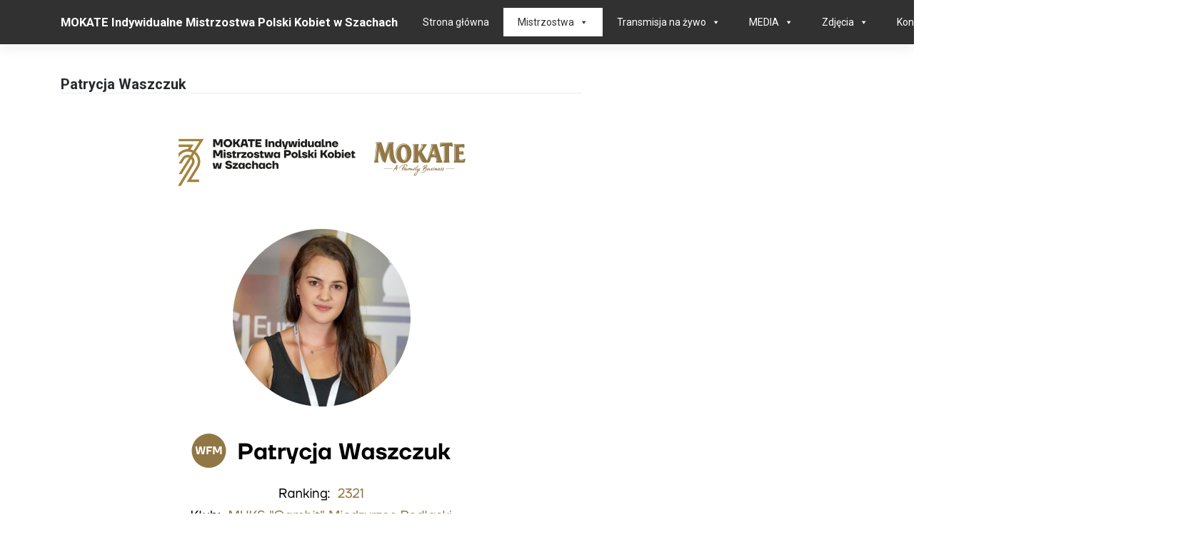

--- FILE ---
content_type: text/html; charset=UTF-8
request_url: http://mpk2020.pzszach.pl/?page_id=142
body_size: 10633
content:
<!DOCTYPE html>
<html lang="pl-PL">
<head>
    <meta charset="UTF-8">
    <meta name="viewport" content="width=device-width, initial-scale=1">
    <meta http-equiv="X-UA-Compatible" content="IE=edge">
    <link rel="profile" href="http://gmpg.org/xfn/11">
<title>Patrycja Waszczuk &#8211; MOKATE Indywidualne Mistrzostwa Polski Kobiet w Szachach</title>
<meta name='robots' content='max-image-preview:large' />
<link rel='dns-prefetch' href='//fonts.googleapis.com' />
<link rel="alternate" type="application/rss+xml" title="MOKATE Indywidualne Mistrzostwa Polski Kobiet w Szachach &raquo; Kanał z wpisami" href="http://mpk2020.pzszach.pl/?feed=rss2" />
<script type="text/javascript">
/* <![CDATA[ */
window._wpemojiSettings = {"baseUrl":"https:\/\/s.w.org\/images\/core\/emoji\/15.0.3\/72x72\/","ext":".png","svgUrl":"https:\/\/s.w.org\/images\/core\/emoji\/15.0.3\/svg\/","svgExt":".svg","source":{"concatemoji":"http:\/\/mpk2020.pzszach.pl\/wp-includes\/js\/wp-emoji-release.min.js?ver=6.6.4"}};
/*! This file is auto-generated */
!function(i,n){var o,s,e;function c(e){try{var t={supportTests:e,timestamp:(new Date).valueOf()};sessionStorage.setItem(o,JSON.stringify(t))}catch(e){}}function p(e,t,n){e.clearRect(0,0,e.canvas.width,e.canvas.height),e.fillText(t,0,0);var t=new Uint32Array(e.getImageData(0,0,e.canvas.width,e.canvas.height).data),r=(e.clearRect(0,0,e.canvas.width,e.canvas.height),e.fillText(n,0,0),new Uint32Array(e.getImageData(0,0,e.canvas.width,e.canvas.height).data));return t.every(function(e,t){return e===r[t]})}function u(e,t,n){switch(t){case"flag":return n(e,"\ud83c\udff3\ufe0f\u200d\u26a7\ufe0f","\ud83c\udff3\ufe0f\u200b\u26a7\ufe0f")?!1:!n(e,"\ud83c\uddfa\ud83c\uddf3","\ud83c\uddfa\u200b\ud83c\uddf3")&&!n(e,"\ud83c\udff4\udb40\udc67\udb40\udc62\udb40\udc65\udb40\udc6e\udb40\udc67\udb40\udc7f","\ud83c\udff4\u200b\udb40\udc67\u200b\udb40\udc62\u200b\udb40\udc65\u200b\udb40\udc6e\u200b\udb40\udc67\u200b\udb40\udc7f");case"emoji":return!n(e,"\ud83d\udc26\u200d\u2b1b","\ud83d\udc26\u200b\u2b1b")}return!1}function f(e,t,n){var r="undefined"!=typeof WorkerGlobalScope&&self instanceof WorkerGlobalScope?new OffscreenCanvas(300,150):i.createElement("canvas"),a=r.getContext("2d",{willReadFrequently:!0}),o=(a.textBaseline="top",a.font="600 32px Arial",{});return e.forEach(function(e){o[e]=t(a,e,n)}),o}function t(e){var t=i.createElement("script");t.src=e,t.defer=!0,i.head.appendChild(t)}"undefined"!=typeof Promise&&(o="wpEmojiSettingsSupports",s=["flag","emoji"],n.supports={everything:!0,everythingExceptFlag:!0},e=new Promise(function(e){i.addEventListener("DOMContentLoaded",e,{once:!0})}),new Promise(function(t){var n=function(){try{var e=JSON.parse(sessionStorage.getItem(o));if("object"==typeof e&&"number"==typeof e.timestamp&&(new Date).valueOf()<e.timestamp+604800&&"object"==typeof e.supportTests)return e.supportTests}catch(e){}return null}();if(!n){if("undefined"!=typeof Worker&&"undefined"!=typeof OffscreenCanvas&&"undefined"!=typeof URL&&URL.createObjectURL&&"undefined"!=typeof Blob)try{var e="postMessage("+f.toString()+"("+[JSON.stringify(s),u.toString(),p.toString()].join(",")+"));",r=new Blob([e],{type:"text/javascript"}),a=new Worker(URL.createObjectURL(r),{name:"wpTestEmojiSupports"});return void(a.onmessage=function(e){c(n=e.data),a.terminate(),t(n)})}catch(e){}c(n=f(s,u,p))}t(n)}).then(function(e){for(var t in e)n.supports[t]=e[t],n.supports.everything=n.supports.everything&&n.supports[t],"flag"!==t&&(n.supports.everythingExceptFlag=n.supports.everythingExceptFlag&&n.supports[t]);n.supports.everythingExceptFlag=n.supports.everythingExceptFlag&&!n.supports.flag,n.DOMReady=!1,n.readyCallback=function(){n.DOMReady=!0}}).then(function(){return e}).then(function(){var e;n.supports.everything||(n.readyCallback(),(e=n.source||{}).concatemoji?t(e.concatemoji):e.wpemoji&&e.twemoji&&(t(e.twemoji),t(e.wpemoji)))}))}((window,document),window._wpemojiSettings);
/* ]]> */
</script>
<link rel='stylesheet' id='bxslider-css-css' href='http://mpk2020.pzszach.pl/wp-content/plugins/kiwi-logo-carousel/third-party/jquery.bxslider/jquery.bxslider.css?ver=6.6.4' type='text/css' media='' />
<link rel='stylesheet' id='kiwi-logo-carousel-styles-css' href='http://mpk2020.pzszach.pl/wp-content/plugins/kiwi-logo-carousel/custom-styles.css?ver=6.6.4' type='text/css' media='' />
<link rel='stylesheet' id='twb-open-sans-css' href='https://fonts.googleapis.com/css?family=Open+Sans%3A300%2C400%2C500%2C600%2C700%2C800&#038;display=swap&#038;ver=6.6.4' type='text/css' media='all' />
<link rel='stylesheet' id='twbbwg-global-css' href='http://mpk2020.pzszach.pl/wp-content/plugins/photo-gallery/booster/assets/css/global.css?ver=1.0.0' type='text/css' media='all' />
<style id='wp-emoji-styles-inline-css' type='text/css'>

	img.wp-smiley, img.emoji {
		display: inline !important;
		border: none !important;
		box-shadow: none !important;
		height: 1em !important;
		width: 1em !important;
		margin: 0 0.07em !important;
		vertical-align: -0.1em !important;
		background: none !important;
		padding: 0 !important;
	}
</style>
<link rel='stylesheet' id='wp-block-library-css' href='http://mpk2020.pzszach.pl/wp-includes/css/dist/block-library/style.min.css?ver=6.6.4' type='text/css' media='all' />
<style id='classic-theme-styles-inline-css' type='text/css'>
/*! This file is auto-generated */
.wp-block-button__link{color:#fff;background-color:#32373c;border-radius:9999px;box-shadow:none;text-decoration:none;padding:calc(.667em + 2px) calc(1.333em + 2px);font-size:1.125em}.wp-block-file__button{background:#32373c;color:#fff;text-decoration:none}
</style>
<style id='global-styles-inline-css' type='text/css'>
:root{--wp--preset--aspect-ratio--square: 1;--wp--preset--aspect-ratio--4-3: 4/3;--wp--preset--aspect-ratio--3-4: 3/4;--wp--preset--aspect-ratio--3-2: 3/2;--wp--preset--aspect-ratio--2-3: 2/3;--wp--preset--aspect-ratio--16-9: 16/9;--wp--preset--aspect-ratio--9-16: 9/16;--wp--preset--color--black: #000000;--wp--preset--color--cyan-bluish-gray: #abb8c3;--wp--preset--color--white: #ffffff;--wp--preset--color--pale-pink: #f78da7;--wp--preset--color--vivid-red: #cf2e2e;--wp--preset--color--luminous-vivid-orange: #ff6900;--wp--preset--color--luminous-vivid-amber: #fcb900;--wp--preset--color--light-green-cyan: #7bdcb5;--wp--preset--color--vivid-green-cyan: #00d084;--wp--preset--color--pale-cyan-blue: #8ed1fc;--wp--preset--color--vivid-cyan-blue: #0693e3;--wp--preset--color--vivid-purple: #9b51e0;--wp--preset--gradient--vivid-cyan-blue-to-vivid-purple: linear-gradient(135deg,rgba(6,147,227,1) 0%,rgb(155,81,224) 100%);--wp--preset--gradient--light-green-cyan-to-vivid-green-cyan: linear-gradient(135deg,rgb(122,220,180) 0%,rgb(0,208,130) 100%);--wp--preset--gradient--luminous-vivid-amber-to-luminous-vivid-orange: linear-gradient(135deg,rgba(252,185,0,1) 0%,rgba(255,105,0,1) 100%);--wp--preset--gradient--luminous-vivid-orange-to-vivid-red: linear-gradient(135deg,rgba(255,105,0,1) 0%,rgb(207,46,46) 100%);--wp--preset--gradient--very-light-gray-to-cyan-bluish-gray: linear-gradient(135deg,rgb(238,238,238) 0%,rgb(169,184,195) 100%);--wp--preset--gradient--cool-to-warm-spectrum: linear-gradient(135deg,rgb(74,234,220) 0%,rgb(151,120,209) 20%,rgb(207,42,186) 40%,rgb(238,44,130) 60%,rgb(251,105,98) 80%,rgb(254,248,76) 100%);--wp--preset--gradient--blush-light-purple: linear-gradient(135deg,rgb(255,206,236) 0%,rgb(152,150,240) 100%);--wp--preset--gradient--blush-bordeaux: linear-gradient(135deg,rgb(254,205,165) 0%,rgb(254,45,45) 50%,rgb(107,0,62) 100%);--wp--preset--gradient--luminous-dusk: linear-gradient(135deg,rgb(255,203,112) 0%,rgb(199,81,192) 50%,rgb(65,88,208) 100%);--wp--preset--gradient--pale-ocean: linear-gradient(135deg,rgb(255,245,203) 0%,rgb(182,227,212) 50%,rgb(51,167,181) 100%);--wp--preset--gradient--electric-grass: linear-gradient(135deg,rgb(202,248,128) 0%,rgb(113,206,126) 100%);--wp--preset--gradient--midnight: linear-gradient(135deg,rgb(2,3,129) 0%,rgb(40,116,252) 100%);--wp--preset--font-size--small: 13px;--wp--preset--font-size--medium: 20px;--wp--preset--font-size--large: 36px;--wp--preset--font-size--x-large: 42px;--wp--preset--spacing--20: 0.44rem;--wp--preset--spacing--30: 0.67rem;--wp--preset--spacing--40: 1rem;--wp--preset--spacing--50: 1.5rem;--wp--preset--spacing--60: 2.25rem;--wp--preset--spacing--70: 3.38rem;--wp--preset--spacing--80: 5.06rem;--wp--preset--shadow--natural: 6px 6px 9px rgba(0, 0, 0, 0.2);--wp--preset--shadow--deep: 12px 12px 50px rgba(0, 0, 0, 0.4);--wp--preset--shadow--sharp: 6px 6px 0px rgba(0, 0, 0, 0.2);--wp--preset--shadow--outlined: 6px 6px 0px -3px rgba(255, 255, 255, 1), 6px 6px rgba(0, 0, 0, 1);--wp--preset--shadow--crisp: 6px 6px 0px rgba(0, 0, 0, 1);}:where(.is-layout-flex){gap: 0.5em;}:where(.is-layout-grid){gap: 0.5em;}body .is-layout-flex{display: flex;}.is-layout-flex{flex-wrap: wrap;align-items: center;}.is-layout-flex > :is(*, div){margin: 0;}body .is-layout-grid{display: grid;}.is-layout-grid > :is(*, div){margin: 0;}:where(.wp-block-columns.is-layout-flex){gap: 2em;}:where(.wp-block-columns.is-layout-grid){gap: 2em;}:where(.wp-block-post-template.is-layout-flex){gap: 1.25em;}:where(.wp-block-post-template.is-layout-grid){gap: 1.25em;}.has-black-color{color: var(--wp--preset--color--black) !important;}.has-cyan-bluish-gray-color{color: var(--wp--preset--color--cyan-bluish-gray) !important;}.has-white-color{color: var(--wp--preset--color--white) !important;}.has-pale-pink-color{color: var(--wp--preset--color--pale-pink) !important;}.has-vivid-red-color{color: var(--wp--preset--color--vivid-red) !important;}.has-luminous-vivid-orange-color{color: var(--wp--preset--color--luminous-vivid-orange) !important;}.has-luminous-vivid-amber-color{color: var(--wp--preset--color--luminous-vivid-amber) !important;}.has-light-green-cyan-color{color: var(--wp--preset--color--light-green-cyan) !important;}.has-vivid-green-cyan-color{color: var(--wp--preset--color--vivid-green-cyan) !important;}.has-pale-cyan-blue-color{color: var(--wp--preset--color--pale-cyan-blue) !important;}.has-vivid-cyan-blue-color{color: var(--wp--preset--color--vivid-cyan-blue) !important;}.has-vivid-purple-color{color: var(--wp--preset--color--vivid-purple) !important;}.has-black-background-color{background-color: var(--wp--preset--color--black) !important;}.has-cyan-bluish-gray-background-color{background-color: var(--wp--preset--color--cyan-bluish-gray) !important;}.has-white-background-color{background-color: var(--wp--preset--color--white) !important;}.has-pale-pink-background-color{background-color: var(--wp--preset--color--pale-pink) !important;}.has-vivid-red-background-color{background-color: var(--wp--preset--color--vivid-red) !important;}.has-luminous-vivid-orange-background-color{background-color: var(--wp--preset--color--luminous-vivid-orange) !important;}.has-luminous-vivid-amber-background-color{background-color: var(--wp--preset--color--luminous-vivid-amber) !important;}.has-light-green-cyan-background-color{background-color: var(--wp--preset--color--light-green-cyan) !important;}.has-vivid-green-cyan-background-color{background-color: var(--wp--preset--color--vivid-green-cyan) !important;}.has-pale-cyan-blue-background-color{background-color: var(--wp--preset--color--pale-cyan-blue) !important;}.has-vivid-cyan-blue-background-color{background-color: var(--wp--preset--color--vivid-cyan-blue) !important;}.has-vivid-purple-background-color{background-color: var(--wp--preset--color--vivid-purple) !important;}.has-black-border-color{border-color: var(--wp--preset--color--black) !important;}.has-cyan-bluish-gray-border-color{border-color: var(--wp--preset--color--cyan-bluish-gray) !important;}.has-white-border-color{border-color: var(--wp--preset--color--white) !important;}.has-pale-pink-border-color{border-color: var(--wp--preset--color--pale-pink) !important;}.has-vivid-red-border-color{border-color: var(--wp--preset--color--vivid-red) !important;}.has-luminous-vivid-orange-border-color{border-color: var(--wp--preset--color--luminous-vivid-orange) !important;}.has-luminous-vivid-amber-border-color{border-color: var(--wp--preset--color--luminous-vivid-amber) !important;}.has-light-green-cyan-border-color{border-color: var(--wp--preset--color--light-green-cyan) !important;}.has-vivid-green-cyan-border-color{border-color: var(--wp--preset--color--vivid-green-cyan) !important;}.has-pale-cyan-blue-border-color{border-color: var(--wp--preset--color--pale-cyan-blue) !important;}.has-vivid-cyan-blue-border-color{border-color: var(--wp--preset--color--vivid-cyan-blue) !important;}.has-vivid-purple-border-color{border-color: var(--wp--preset--color--vivid-purple) !important;}.has-vivid-cyan-blue-to-vivid-purple-gradient-background{background: var(--wp--preset--gradient--vivid-cyan-blue-to-vivid-purple) !important;}.has-light-green-cyan-to-vivid-green-cyan-gradient-background{background: var(--wp--preset--gradient--light-green-cyan-to-vivid-green-cyan) !important;}.has-luminous-vivid-amber-to-luminous-vivid-orange-gradient-background{background: var(--wp--preset--gradient--luminous-vivid-amber-to-luminous-vivid-orange) !important;}.has-luminous-vivid-orange-to-vivid-red-gradient-background{background: var(--wp--preset--gradient--luminous-vivid-orange-to-vivid-red) !important;}.has-very-light-gray-to-cyan-bluish-gray-gradient-background{background: var(--wp--preset--gradient--very-light-gray-to-cyan-bluish-gray) !important;}.has-cool-to-warm-spectrum-gradient-background{background: var(--wp--preset--gradient--cool-to-warm-spectrum) !important;}.has-blush-light-purple-gradient-background{background: var(--wp--preset--gradient--blush-light-purple) !important;}.has-blush-bordeaux-gradient-background{background: var(--wp--preset--gradient--blush-bordeaux) !important;}.has-luminous-dusk-gradient-background{background: var(--wp--preset--gradient--luminous-dusk) !important;}.has-pale-ocean-gradient-background{background: var(--wp--preset--gradient--pale-ocean) !important;}.has-electric-grass-gradient-background{background: var(--wp--preset--gradient--electric-grass) !important;}.has-midnight-gradient-background{background: var(--wp--preset--gradient--midnight) !important;}.has-small-font-size{font-size: var(--wp--preset--font-size--small) !important;}.has-medium-font-size{font-size: var(--wp--preset--font-size--medium) !important;}.has-large-font-size{font-size: var(--wp--preset--font-size--large) !important;}.has-x-large-font-size{font-size: var(--wp--preset--font-size--x-large) !important;}
:where(.wp-block-post-template.is-layout-flex){gap: 1.25em;}:where(.wp-block-post-template.is-layout-grid){gap: 1.25em;}
:where(.wp-block-columns.is-layout-flex){gap: 2em;}:where(.wp-block-columns.is-layout-grid){gap: 2em;}
:root :where(.wp-block-pullquote){font-size: 1.5em;line-height: 1.6;}
</style>
<link rel='stylesheet' id='bwg_fonts-css' href='http://mpk2020.pzszach.pl/wp-content/plugins/photo-gallery/css/bwg-fonts/fonts.css?ver=0.0.1' type='text/css' media='all' />
<link rel='stylesheet' id='sumoselect-css' href='http://mpk2020.pzszach.pl/wp-content/plugins/photo-gallery/css/sumoselect.min.css?ver=3.4.6' type='text/css' media='all' />
<link rel='stylesheet' id='mCustomScrollbar-css' href='http://mpk2020.pzszach.pl/wp-content/plugins/photo-gallery/css/jquery.mCustomScrollbar.min.css?ver=3.1.5' type='text/css' media='all' />
<link rel='stylesheet' id='bwg_googlefonts-css' href='https://fonts.googleapis.com/css?family=Ubuntu&#038;subset=greek,latin,greek-ext,vietnamese,cyrillic-ext,latin-ext,cyrillic' type='text/css' media='all' />
<link rel='stylesheet' id='bwg_frontend-css' href='http://mpk2020.pzszach.pl/wp-content/plugins/photo-gallery/css/styles.min.css?ver=1.8.31' type='text/css' media='all' />
<link rel='stylesheet' id='megamenu-css' href='http://mpk2020.pzszach.pl/wp-content/uploads/maxmegamenu/style.css?ver=87c32f' type='text/css' media='all' />
<link rel='stylesheet' id='dashicons-css' href='http://mpk2020.pzszach.pl/wp-includes/css/dashicons.min.css?ver=6.6.4' type='text/css' media='all' />
<link rel='stylesheet' id='wp-bootstrap-starter-bootstrap-css-css' href='http://mpk2020.pzszach.pl/wp-content/themes/wp-bootstrap-starter/inc/assets/css/bootstrap.min.css?ver=6.6.4' type='text/css' media='all' />
<link rel='stylesheet' id='wp-bootstrap-starter-fontawesome-cdn-css' href='http://mpk2020.pzszach.pl/wp-content/themes/wp-bootstrap-starter/inc/assets/css/fontawesome.min.css?ver=6.6.4' type='text/css' media='all' />
<link rel='stylesheet' id='wp-bootstrap-starter-style-css' href='http://mpk2020.pzszach.pl/wp-content/themes/wp-bootstrap-starter/style.css?ver=6.6.4' type='text/css' media='all' />
<link rel='stylesheet' id='wp-bootstrap-starter-roboto-font-css' href='https://fonts.googleapis.com/css?family=Roboto%3A300%2C300i%2C400%2C400i%2C500%2C500i%2C700%2C700i%2C900%2C900i&#038;ver=6.6.4' type='text/css' media='all' />
<link rel='stylesheet' id='wp-bootstrap-starter-roboto-roboto-css' href='http://mpk2020.pzszach.pl/wp-content/themes/wp-bootstrap-starter/inc/assets/css/presets/typography/roboto-roboto.css?ver=6.6.4' type='text/css' media='all' />
<link rel='stylesheet' id='tablepress-default-css' href='http://mpk2020.pzszach.pl/wp-content/plugins/tablepress/css/build/default.css?ver=2.4.4' type='text/css' media='all' />
<link rel='stylesheet' id='myStyleSheets-css' href='http://mpk2020.pzszach.pl/wp-content/plugins/wp-latest-posts/css/wplp_front.css?ver=5.0.9' type='text/css' media='all' />
<script type="text/javascript" src="http://mpk2020.pzszach.pl/wp-includes/js/jquery/jquery.min.js?ver=3.7.1" id="jquery-core-js"></script>
<script type="text/javascript" src="http://mpk2020.pzszach.pl/wp-includes/js/jquery/jquery-migrate.min.js?ver=3.4.1" id="jquery-migrate-js"></script>
<script type="text/javascript" src="http://mpk2020.pzszach.pl/wp-content/plugins/photo-gallery/booster/assets/js/circle-progress.js?ver=1.2.2" id="twbbwg-circle-js"></script>
<script type="text/javascript" id="twbbwg-global-js-extra">
/* <![CDATA[ */
var twb = {"nonce":"5330b34c23","ajax_url":"http:\/\/mpk2020.pzszach.pl\/wp-admin\/admin-ajax.php","plugin_url":"http:\/\/mpk2020.pzszach.pl\/wp-content\/plugins\/photo-gallery\/booster","href":"http:\/\/mpk2020.pzszach.pl\/wp-admin\/admin.php?page=twbbwg_photo-gallery"};
var twb = {"nonce":"5330b34c23","ajax_url":"http:\/\/mpk2020.pzszach.pl\/wp-admin\/admin-ajax.php","plugin_url":"http:\/\/mpk2020.pzszach.pl\/wp-content\/plugins\/photo-gallery\/booster","href":"http:\/\/mpk2020.pzszach.pl\/wp-admin\/admin.php?page=twbbwg_photo-gallery"};
/* ]]> */
</script>
<script type="text/javascript" src="http://mpk2020.pzszach.pl/wp-content/plugins/photo-gallery/booster/assets/js/global.js?ver=1.0.0" id="twbbwg-global-js"></script>
<script type="text/javascript" src="http://mpk2020.pzszach.pl/wp-content/plugins/photo-gallery/js/jquery.sumoselect.min.js?ver=3.4.6" id="sumoselect-js"></script>
<script type="text/javascript" src="http://mpk2020.pzszach.pl/wp-content/plugins/photo-gallery/js/tocca.min.js?ver=2.0.9" id="bwg_mobile-js"></script>
<script type="text/javascript" src="http://mpk2020.pzszach.pl/wp-content/plugins/photo-gallery/js/jquery.mCustomScrollbar.concat.min.js?ver=3.1.5" id="mCustomScrollbar-js"></script>
<script type="text/javascript" src="http://mpk2020.pzszach.pl/wp-content/plugins/photo-gallery/js/jquery.fullscreen.min.js?ver=0.6.0" id="jquery-fullscreen-js"></script>
<script type="text/javascript" id="bwg_frontend-js-extra">
/* <![CDATA[ */
var bwg_objectsL10n = {"bwg_field_required":"field is required.","bwg_mail_validation":"To nie jest prawid\u0142owy adres e-mail. ","bwg_search_result":"Nie ma \u017cadnych zdj\u0119\u0107 pasuj\u0105cych do wyszukiwania.","bwg_select_tag":"Select Tag","bwg_order_by":"Order By","bwg_search":"Szukaj","bwg_show_ecommerce":"Poka\u017c sklep","bwg_hide_ecommerce":"Ukryj sklep","bwg_show_comments":"Poka\u017c komentarze","bwg_hide_comments":"Ukryj komentarze","bwg_restore":"Przywr\u00f3\u0107","bwg_maximize":"Maksymalizacji","bwg_fullscreen":"Pe\u0142ny ekran","bwg_exit_fullscreen":"Zamknij tryb pe\u0142noekranowy","bwg_search_tag":"SEARCH...","bwg_tag_no_match":"No tags found","bwg_all_tags_selected":"All tags selected","bwg_tags_selected":"tags selected","play":"Odtw\u00f3rz","pause":"Pauza","is_pro":"","bwg_play":"Odtw\u00f3rz","bwg_pause":"Pauza","bwg_hide_info":"Ukryj informacje","bwg_show_info":"Poka\u017c informacje","bwg_hide_rating":"Ukryj oceni\u0142","bwg_show_rating":"Poka\u017c ocen\u0119","ok":"Ok","cancel":"Anuluj","select_all":"Wybierz wszystkie","lazy_load":"0","lazy_loader":"http:\/\/mpk2020.pzszach.pl\/wp-content\/plugins\/photo-gallery\/images\/ajax_loader.png","front_ajax":"0","bwg_tag_see_all":"see all tags","bwg_tag_see_less":"see less tags"};
/* ]]> */
</script>
<script type="text/javascript" src="http://mpk2020.pzszach.pl/wp-content/plugins/photo-gallery/js/scripts.min.js?ver=1.8.31" id="bwg_frontend-js"></script>
<!--[if lt IE 9]>
<script type="text/javascript" src="http://mpk2020.pzszach.pl/wp-content/themes/wp-bootstrap-starter/inc/assets/js/html5.js?ver=3.7.0" id="html5hiv-js"></script>
<![endif]-->
<link rel="https://api.w.org/" href="http://mpk2020.pzszach.pl/index.php?rest_route=/" /><link rel="alternate" title="JSON" type="application/json" href="http://mpk2020.pzszach.pl/index.php?rest_route=/wp/v2/pages/142" /><link rel="EditURI" type="application/rsd+xml" title="RSD" href="http://mpk2020.pzszach.pl/xmlrpc.php?rsd" />
<meta name="generator" content="WordPress 6.6.4" />
<link rel="canonical" href="http://mpk2020.pzszach.pl/?page_id=142" />
<link rel='shortlink' href='http://mpk2020.pzszach.pl/?p=142' />
<link rel="alternate" title="oEmbed (JSON)" type="application/json+oembed" href="http://mpk2020.pzszach.pl/index.php?rest_route=%2Foembed%2F1.0%2Fembed&#038;url=http%3A%2F%2Fmpk2020.pzszach.pl%2F%3Fpage_id%3D142" />
<link rel="alternate" title="oEmbed (XML)" type="text/xml+oembed" href="http://mpk2020.pzszach.pl/index.php?rest_route=%2Foembed%2F1.0%2Fembed&#038;url=http%3A%2F%2Fmpk2020.pzszach.pl%2F%3Fpage_id%3D142&#038;format=xml" />
        <script type="text/javascript">
            (function () {
                window.lsow_fs = {can_use_premium_code: false};
            })();
        </script>
        <link rel="pingback" href="http://mpk2020.pzszach.pl/xmlrpc.php">    <style type="text/css">
        #page-sub-header { background: #fff; }
    </style>
    		<style type="text/css" id="wp-custom-css">
			/* no scroll */
body {
	overflow-y: scroll;
	overflow-x: hidden;
}
#content.site-content {
    padding-bottom: 3.75rem;
    padding-top: 2.90rem;
}
header#masthead {
    margin-bottom: 0;
    background-color: #313131;
    box-shadow: 0 0.5rem 1rem rgba(0,0,0,.05), inset 0 -1px 0 rgba(0,0,0,.1);
    padding: .74rem 1rem;
}
/* baner z ikonkami (circle) */
#pgc-10-3-0 .sow-slider-base ul.sow-slider-images li.sow-slider-image {
background-image: url('http://mp2018.pzszach.pl/wp-content/uploads/sites/14/2018/04/mati-3131158_1920.jpg');
background-repeat: no-repeat;
background-position: center center;
background-size: cover;
background-attachment: fixed;
}

#mega-menu-wrap-primary #mega-menu-primary > li.mega-menu-flyout ul.mega-sub-menu li.mega-menu-item a.mega-menu-link {
color: #fff;
}

#panel-14-3-0-0 .sow-slider-base ul.sow-slider-images li.sow-slider-image {
background-image: url('http://mp2018.pzszach.pl/wp-content/uploads/sites/14/2018/04/mati-3131158_1920.jpg');
background-repeat: no-repeat;
background-position: center center;
background-size: cover;
background-attachment: fixed;
}

.sow-headline-container a {
    color: #dd3333 !important;
		text-shadow: 3px 2px 2px rgba(255, 255, 255, 1);
}
.sow-headline-container h3 {
  /*  color: white !important; */
}

/* nawigacja */
body:not(.theme-preset-active) #masthead .navbar-nav > li > a:hover, body:not(.theme-preset-active) #masthead .navbar-nav > li.current_page_item > a{
	color: white !important;
}
body:not(.theme-preset-active) #masthead .navbar-nav > li > a {
	color: white !important;
}

/*  Baner na głównej */
.logo-circle-banner {
	padding-top: 0 !important;
	margin-top: -50px !important;
}
.logo-circle-banner img:hover{

}
/* News */
.wpcu-front-box.top{
    display: block;
    clear: left;
    font-size: 1.2rem;
}
.wpcu-front-box.bottom {
    display: block;
    clear: left;
    font-size: 1.1rem;
}
span.img_cropper {

    overflow: hidden;
    display: block;
    position: relative;
    margin-bottom:10px !important;
}
.wplp_container .date {
    color: #666;
    padding: 5px 0 10px 0px !important;
}
span.line_limit {

    overflow: hidden;
    display: inline-block;
    max-width: 100%;
    margin-bottom: 10px;

}
#panel-w00d244b7-0-0-0 > .panel-widget-style, #panel-w00d244b7-0-1-0 > .panel-widget-style, #panel-w00d244b7-0-2-0 > .panel-widget-style, #panel-w00d244b7-0-3-0 > .panel-widget-style {

    background-image: url(http://mp2019.pzszach.pl/wp-content/uploads/sites/16/2019/05/circle.png);
    background-position: center center;
    background-repeat: no-repeat;
    padding: 60px 60px 60px 60px;

}


#panel-w1ee92e3f-0-0-0 > .panel-widget-style, #panel-w1ee92e3f-0-1-0 > .panel-widget-style, #panel-w1ee92e3f-0-2-0 > .panel-widget-style, #panel-w1ee92e3f-0-3-0 > .panel-widget-style {
    background-image: url(http://mp2019.pzszach.pl/wp-content/uploads/sites/16/2019/05/circle.png);
    background-position: center center;
    background-repeat: no-repeat;
    padding: 60px 60px 60px 60px;

}
/*
 * loga sponsorów slider */
#pgc-7-3-0-0 .sow-slider-base ul.sow-slider-images li.sow-slider-image {
background-color: white !important;
background-repeat: no-repeat;
background-position: center center;
background-size: cover;
background-attachment: fixed;
}
/* mobilne menu */
#mega-menu-wrap-primary {
    min-width: 100%;
}

@media screen and (max-width: 990px) {
	.navbar-brand {
width: 100%;
text-align: center;
	}
}
/* podpis posta */
.byline {
	display: none !important;
}
/* fb */
.baner-fb {

}
/* ikona FB */
#pg-7-1 {
    margin-bottom: 0px;
    margin-top: -20px;
}/* podpis galerii */
#bwg_container1_0 #bwg_container2_0 .bwg_title_spun2_0 {
    color: white !important;
    display: table-cell;
    font-family: segoe ui;
    font-size: 16px;
    font-weight: bold;
    height: inherit;
    padding: 2px;
    text-shadow: 0px 0px 0px #888888;
    vertical-align: middle;
    width: inherit;
	z-index: 9999;
	position: relative;
	top: -90px;
}
/* karuzela LOGO */
.bx-wrapper ul.kiwi-logo-carousel.align-center li img {
    max-height: 100%;
    max-width: 100%;
    display: inline-block;
    padding-left: 20px !important;
}
/* baner lotto główna */
#pgc-12-8-0 {
    margin-bottom: -100px !important;
}
#panel-10-8-0-0 {
    margin-bottom: -50px !important;
}
/* Opis zdjęcia galerii */
.bwg_image_info {
    background: transparent !important;
    bottom: 0px;
    width: 15% !important;
    padding: 10px 7px 0px 50px;
    word-break: break-word;
}		</style>
		<style type="text/css">/** Mega Menu CSS: fs **/</style>
</head>

<body class="page-template-default page page-id-142 mega-menu-primary group-blog">
<div id="page" class="site">
	<a class="skip-link screen-reader-text" href="#content">Skip to content</a>
    	<header id="masthead" class="site-header navbar-static-top navbar-light" role="banner">
        <div class="container">
            <nav class="navbar navbar-expand-xl p-0">
                <div class="navbar-brand">
                                            <a class="site-title" href="http://mpk2020.pzszach.pl/">MOKATE Indywidualne Mistrzostwa Polski Kobiet w Szachach</a>
                    
                </div>
                <button class="navbar-toggler" type="button" data-toggle="collapse" data-target="#main-nav" aria-controls="" aria-expanded="false" aria-label="Toggle navigation">
                    <span class="navbar-toggler-icon"></span>
                </button>

                <div id="mega-menu-wrap-primary" class="mega-menu-wrap"><div class="mega-menu-toggle"><div class="mega-toggle-blocks-left"></div><div class="mega-toggle-blocks-center"></div><div class="mega-toggle-blocks-right"><div class='mega-toggle-block mega-menu-toggle-block mega-toggle-block-1' id='mega-toggle-block-1' tabindex='0'><span class='mega-toggle-label' role='button' aria-expanded='false'><span class='mega-toggle-label-closed'>MENU</span><span class='mega-toggle-label-open'>MENU</span></span></div></div></div><ul id="mega-menu-primary" class="mega-menu max-mega-menu mega-menu-horizontal mega-no-js" data-event="hover_intent" data-effect="fade_up" data-effect-speed="200" data-effect-mobile="disabled" data-effect-speed-mobile="0" data-mobile-force-width="false" data-second-click="go" data-document-click="collapse" data-vertical-behaviour="standard" data-breakpoint="990" data-unbind="true" data-mobile-state="collapse_all" data-hover-intent-timeout="300" data-hover-intent-interval="100"><li class='mega-menu-item mega-menu-item-type-custom mega-menu-item-object-custom mega-menu-item-home mega-align-bottom-left mega-menu-flyout mega-menu-item-14' id='mega-menu-item-14'><a class="mega-menu-link" href="http://mpk2020.pzszach.pl/" tabindex="0">Strona główna</a></li><li class='mega-menu-item mega-menu-item-type-custom mega-menu-item-object-custom mega-current-menu-ancestor mega-menu-item-has-children mega-align-bottom-left mega-menu-flyout mega-menu-item-28' id='mega-menu-item-28'><a class="mega-menu-link" href="#" aria-haspopup="true" aria-expanded="false" tabindex="0">Mistrzostwa<span class="mega-indicator"></span></a>
<ul class="mega-sub-menu">
<li class='mega-menu-item mega-menu-item-type-custom mega-menu-item-object-custom mega-menu-item-29' id='mega-menu-item-29'><a class="mega-menu-link" href="https://pzszach.pl/wp-content/uploads/2020/07/impk2020.pdf">Komunikat organizacyjny</a></li><li class='mega-menu-item mega-menu-item-type-custom mega-menu-item-object-custom mega-menu-item-30' id='mega-menu-item-30'><a class="mega-menu-link" href="http://pliki.pzszach.pl/docs/regulaminy/regulamin_impk.pdf">Regulamin</a></li><li class='mega-menu-item mega-menu-item-type-custom mega-menu-item-object-custom mega-current-menu-ancestor mega-current-menu-parent mega-menu-item-has-children mega-menu-item-150' id='mega-menu-item-150'><a class="mega-menu-link" href="#" aria-haspopup="true" aria-expanded="false">Zawodniczki<span class="mega-indicator"></span></a>
	<ul class="mega-sub-menu">
<li class='mega-menu-item mega-menu-item-type-post_type mega-menu-item-object-page mega-menu-item-160' id='mega-menu-item-160'><a class="mega-menu-link" href="http://mpk2020.pzszach.pl/?page_id=130">Monika Soćko</a></li><li class='mega-menu-item mega-menu-item-type-post_type mega-menu-item-object-page mega-menu-item-159' id='mega-menu-item-159'><a class="mega-menu-link" href="http://mpk2020.pzszach.pl/?page_id=132">Jolanta Zawadzka</a></li><li class='mega-menu-item mega-menu-item-type-post_type mega-menu-item-object-page mega-menu-item-158' id='mega-menu-item-158'><a class="mega-menu-link" href="http://mpk2020.pzszach.pl/?page_id=134">Karina Cyfka</a></li><li class='mega-menu-item mega-menu-item-type-post_type mega-menu-item-object-page mega-menu-item-157' id='mega-menu-item-157'><a class="mega-menu-link" href="http://mpk2020.pzszach.pl/?page_id=136">Klaudia Kulon</a></li><li class='mega-menu-item mega-menu-item-type-post_type mega-menu-item-object-page mega-menu-item-156' id='mega-menu-item-156'><a class="mega-menu-link" href="http://mpk2020.pzszach.pl/?page_id=138">Joanna Majdan</a></li><li class='mega-menu-item mega-menu-item-type-post_type mega-menu-item-object-page mega-menu-item-155' id='mega-menu-item-155'><a class="mega-menu-link" href="http://mpk2020.pzszach.pl/?page_id=140">Julia Antolak</a></li><li class='mega-menu-item mega-menu-item-type-post_type mega-menu-item-object-page mega-current-menu-item mega-page_item mega-page-item-142 mega-current_page_item mega-menu-item-154' id='mega-menu-item-154'><a class="mega-menu-link" href="http://mpk2020.pzszach.pl/?page_id=142" aria-current="page">Patrycja Waszczuk</a></li><li class='mega-menu-item mega-menu-item-type-post_type mega-menu-item-object-page mega-menu-item-153' id='mega-menu-item-153'><a class="mega-menu-link" href="http://mpk2020.pzszach.pl/?page_id=144">Alicja Śliwicka</a></li><li class='mega-menu-item mega-menu-item-type-post_type mega-menu-item-object-page mega-menu-item-152' id='mega-menu-item-152'><a class="mega-menu-link" href="http://mpk2020.pzszach.pl/?page_id=146">Anna Kubicka</a></li><li class='mega-menu-item mega-menu-item-type-post_type mega-menu-item-object-page mega-menu-item-151' id='mega-menu-item-151'><a class="mega-menu-link" href="http://mpk2020.pzszach.pl/?page_id=148">Honorata Kucharska</a></li>	</ul>
</li><li class='mega-menu-item mega-menu-item-type-custom mega-menu-item-object-custom mega-menu-item-has-children mega-menu-item-31' id='mega-menu-item-31'><a class="mega-menu-link" href="https://www.chessmanager.com/tournaments/5719407634415616/" aria-haspopup="true" aria-expanded="false">Serwis turniejowy<span class="mega-indicator"></span></a>
	<ul class="mega-sub-menu">
<li class='mega-menu-item mega-menu-item-type-custom mega-menu-item-object-custom mega-menu-item-65' id='mega-menu-item-65'><a class="mega-menu-link" href="https://www.chessmanager.com/pl/tournaments/5719407634415616/players">Zawodniczki</a></li><li class='mega-menu-item mega-menu-item-type-post_type mega-menu-item-object-page mega-menu-item-97' id='mega-menu-item-97'><a class="mega-menu-link" href="http://mpk2020.pzszach.pl/?page_id=90">Rundy</a></li><li class='mega-menu-item mega-menu-item-type-post_type mega-menu-item-object-page mega-menu-item-102' id='mega-menu-item-102'><a class="mega-menu-link" href="http://mpk2020.pzszach.pl/?page_id=98">Wyniki</a></li>	</ul>
</li></ul>
</li><li class='mega-menu-item mega-menu-item-type-custom mega-menu-item-object-custom mega-menu-item-has-children mega-align-bottom-left mega-menu-flyout mega-menu-item-88' id='mega-menu-item-88'><a class="mega-menu-link" href="#" aria-haspopup="true" aria-expanded="false" tabindex="0">Transmisja na żywo<span class="mega-indicator"></span></a>
<ul class="mega-sub-menu">
<li class='mega-menu-item mega-menu-item-type-custom mega-menu-item-object-custom mega-menu-item-40' id='mega-menu-item-40'><a class="mega-menu-link" href="https://www.youtube.com/channel/UC9gp1FNpithXPLBT4joCC5g">YouTube</a></li><li class='mega-menu-item mega-menu-item-type-custom mega-menu-item-object-custom mega-menu-item-129' id='mega-menu-item-129'><a class="mega-menu-link" href="https://chess24.com/en/watch/live-tournaments/polish-womens-championship-2020/">Partie na żywo</a></li></ul>
</li><li class='mega-menu-item mega-menu-item-type-custom mega-menu-item-object-custom mega-menu-item-has-children mega-align-bottom-left mega-menu-flyout mega-menu-item-80' id='mega-menu-item-80'><a class="mega-menu-link" href="#" aria-haspopup="true" aria-expanded="false" tabindex="0">MEDIA<span class="mega-indicator"></span></a>
<ul class="mega-sub-menu">
<li class='mega-menu-item mega-menu-item-type-custom mega-menu-item-object-custom mega-menu-item-79' id='mega-menu-item-79'><a class="mega-menu-link" href="http://mpk2020.pzszach.pl/wp-content/uploads/2020/08/ip1.pdf">Informacja prasowa nr 1</a></li><li class='mega-menu-item mega-menu-item-type-custom mega-menu-item-object-custom mega-menu-item-250' id='mega-menu-item-250'><a class="mega-menu-link" href="http://mpk2020.pzszach.pl/wp-content/uploads/2020/08/Informacja-prasowa-nr2.pdf">Informacja prasowa nr 2</a></li><li class='mega-menu-item mega-menu-item-type-custom mega-menu-item-object-custom mega-menu-item-252' id='mega-menu-item-252'><a class="mega-menu-link" href="http://mpk2020.pzszach.pl/wp-content/uploads/2020/08/ip_3.pdf">Informacja prasowa nr 3</a></li><li class='mega-menu-item mega-menu-item-type-custom mega-menu-item-object-custom mega-menu-item-254' id='mega-menu-item-254'><a class="mega-menu-link" href="http://mpk2020.pzszach.pl/wp-content/uploads/2020/08/ip_4.pdf">Informacja prasowa nr 4</a></li><li class='mega-menu-item mega-menu-item-type-custom mega-menu-item-object-custom mega-menu-item-274' id='mega-menu-item-274'><a class="mega-menu-link" href="http://mpk2020.pzszach.pl/wp-content/uploads/2020/08/ip_5.pdf">Informacja prasowa nr 5</a></li><li class='mega-menu-item mega-menu-item-type-custom mega-menu-item-object-custom mega-menu-item-291' id='mega-menu-item-291'><a class="mega-menu-link" href="http://mpk2020.pzszach.pl/wp-content/uploads/2020/08/ip_6.pdf">Informacja prasowa nr 6</a></li><li class='mega-menu-item mega-menu-item-type-custom mega-menu-item-object-custom mega-menu-item-295' id='mega-menu-item-295'><a class="mega-menu-link" href="http://mpk2020.pzszach.pl/wp-content/uploads/2020/08/ip_7.pdf">Informacja prasowa nr 7</a></li><li class='mega-menu-item mega-menu-item-type-custom mega-menu-item-object-custom mega-menu-item-322' id='mega-menu-item-322'><a class="mega-menu-link" href="http://mpk2020.pzszach.pl/wp-content/uploads/2020/08/ip_8.pdf">Informacja prasowa nr 8</a></li><li class='mega-menu-item mega-menu-item-type-custom mega-menu-item-object-custom mega-menu-item-340' id='mega-menu-item-340'><a class="mega-menu-link" href="http://mpk2020.pzszach.pl/wp-content/uploads/2020/08/ip_9.pdf">Informacja prasowa nr 9</a></li></ul>
</li><li class='mega-menu-item mega-menu-item-type-custom mega-menu-item-object-custom mega-menu-item-has-children mega-align-bottom-left mega-menu-flyout mega-menu-item-112' id='mega-menu-item-112'><a class="mega-menu-link" href="#" aria-haspopup="true" aria-expanded="false" tabindex="0">Zdjęcia<span class="mega-indicator"></span></a>
<ul class="mega-sub-menu">
<li class='mega-menu-item mega-menu-item-type-post_type mega-menu-item-object-page mega-menu-item-123' id='mega-menu-item-123'><a class="mega-menu-link" href="http://mpk2020.pzszach.pl/?page_id=121">Zdjęcia – Otwarcie Mistrzostw</a></li><li class='mega-menu-item mega-menu-item-type-post_type mega-menu-item-object-page mega-menu-item-113' id='mega-menu-item-113'><a class="mega-menu-link" href="http://mpk2020.pzszach.pl/?page_id=110">Zdjęcia – runda 1</a></li><li class='mega-menu-item mega-menu-item-type-post_type mega-menu-item-object-page mega-menu-item-119' id='mega-menu-item-119'><a class="mega-menu-link" href="http://mpk2020.pzszach.pl/?page_id=117">Zdjęcia – runda 2</a></li><li class='mega-menu-item mega-menu-item-type-post_type mega-menu-item-object-page mega-menu-item-259' id='mega-menu-item-259'><a class="mega-menu-link" href="http://mpk2020.pzszach.pl/?page_id=257">Zdjęcia – runda 3</a></li><li class='mega-menu-item mega-menu-item-type-post_type mega-menu-item-object-page mega-menu-item-263' id='mega-menu-item-263'><a class="mega-menu-link" href="http://mpk2020.pzszach.pl/?page_id=261">Zdjęcia – runda 4</a></li><li class='mega-menu-item mega-menu-item-type-post_type mega-menu-item-object-page mega-menu-item-278' id='mega-menu-item-278'><a class="mega-menu-link" href="http://mpk2020.pzszach.pl/?page_id=276">Zdjęcia – runda 5</a></li><li class='mega-menu-item mega-menu-item-type-post_type mega-menu-item-object-page mega-menu-item-283' id='mega-menu-item-283'><a class="mega-menu-link" href="http://mpk2020.pzszach.pl/?page_id=281">Zdjęcia – runda 6</a></li><li class='mega-menu-item mega-menu-item-type-post_type mega-menu-item-object-page mega-menu-item-303' id='mega-menu-item-303'><a class="mega-menu-link" href="http://mpk2020.pzszach.pl/?page_id=298">Zdjęcia – runda 7</a></li><li class='mega-menu-item mega-menu-item-type-post_type mega-menu-item-object-page mega-menu-item-302' id='mega-menu-item-302'><a class="mega-menu-link" href="http://mpk2020.pzszach.pl/?page_id=300">Zdjęcia – runda 8</a></li><li class='mega-menu-item mega-menu-item-type-post_type mega-menu-item-object-page mega-menu-item-312' id='mega-menu-item-312'><a class="mega-menu-link" href="http://mpk2020.pzszach.pl/?page_id=310">Zdjęcia – runda 9</a></li><li class='mega-menu-item mega-menu-item-type-post_type mega-menu-item-object-page mega-menu-item-326' id='mega-menu-item-326'><a class="mega-menu-link" href="http://mpk2020.pzszach.pl/?page_id=324">Zdjęcia – dogrywka i zakończenie</a></li></ul>
</li><li class='mega-menu-item mega-menu-item-type-post_type mega-menu-item-object-page mega-align-bottom-left mega-menu-flyout mega-menu-item-44' id='mega-menu-item-44'><a class="mega-menu-link" href="http://mpk2020.pzszach.pl/?page_id=41" tabindex="0">Kontakt</a></li></ul></div>
            </nav>
        </div>
	</header><!-- #masthead -->
    	<div id="content" class="site-content">
		<div class="container">
			<div class="row">
                
	<section id="primary" class="content-area col-sm-12 col-lg-8">
		<main id="main" class="site-main" role="main">

			
<article id="post-142" class="post-142 page type-page status-publish hentry">
	    <header class="entry-header">
		<h1 class="entry-title">Patrycja Waszczuk</h1>	</header><!-- .entry-header -->
    
	<div class="entry-content">
		<p><img fetchpriority="high" decoding="async" class="aligncenter wp-image-183 size-full" src="http://mpk2020.pzszach.pl/wp-content/uploads/2020/08/zawdoniczka_waszczuk.png" alt="" width="476" height="714" srcset="http://mpk2020.pzszach.pl/wp-content/uploads/2020/08/zawdoniczka_waszczuk.png 476w, http://mpk2020.pzszach.pl/wp-content/uploads/2020/08/zawdoniczka_waszczuk-200x300.png 200w" sizes="(max-width: 476px) 100vw, 476px" /></p>
<p>Jest najmłodszą zawodniczką w tegorocznej stawce.<br />
To bardzo zdolna młoda zawodniczka, o której talencie świadczą zyski rankingowe oraz zdobywane tytuły na arenie krajowej i międzynarodowej.<br />
Aktualnie posiada 8 ranking w kraju oraz 22 na świecie wśród Juniorek do lat 20.<br />
Udział w tegorocznych Mistrzostwach Polski będzie jej debiutem w tych prestiżowych zawodach.<br />
Jest multimedalistką Mistrzostw Polski Juniorek w szachach klasycznych, szybkich i błyskawicznych. To aktualna Mistrzyni Polski do lat 18. W marcu tego roku obroniła mistrzowski tytuł zdobyty w roku 2019.<br />
W 2019 roku zdobyła złoty medal na Indywidualnych Mistrzostwach Europy Juniorek do lat 16 rozgrywanych w Bratysławie.<br />
W styczniu tego roku wygrała silnie obsadzony VIII Międzynarodowy Festiwal Szachowy „Gwiazda Północy” w Jastrzębiej Górze.</p>
	</div><!-- .entry-content -->

	</article><!-- #post-## -->

		</main><!-- #main -->
	</section><!-- #primary -->

			</div><!-- .row -->
		</div><!-- .container -->
	</div><!-- #content -->
    	<footer id="colophon" class="site-footer navbar-light" role="contentinfo">
		<div class="container pt-3 pb-3">
            <div class="site-info">
                &copy; 2026 <a href="http://mpk2020.pzszach.pl">MOKATE Indywidualne Mistrzostwa Polski Kobiet w Szachach</a>                <span class="sep"> | </span>
                <a class="credits" href="https://afterimagedesigns.com/wp-bootstrap-starter/" target="_blank" title="WordPress Technical Support" alt="Bootstrap WordPress Theme">Bootstrap WordPress Theme</a>

            </div><!-- close .site-info -->
		</div>
	</footer><!-- #colophon -->
</div><!-- #page -->

<script>jQuery(document).ready(function(){jQuery(".kiwi-logo-carousel-default").bxSlider({mode:"horizontal",speed:500,slideMargin:0,infiniteLoop:true,hideControlOnEnd:false,captions:false,ticker:false,tickerHover:false,adaptiveHeight:false,responsive:true,pager:false,controls:true,autoControls:false,minSlides:1,maxSlides:4,moveSlides:1,slideWidth:200,auto:true,pause:4000,useCSS:false});});</script><script type="text/javascript" id="lsow-frontend-scripts-js-extra">
/* <![CDATA[ */
var lsow_settings = {"mobile_width":"780","custom_css":""};
/* ]]> */
</script>
<script type="text/javascript" src="http://mpk2020.pzszach.pl/wp-content/plugins/livemesh-siteorigin-widgets/assets/js/lsow-frontend.min.js?ver=3.9" id="lsow-frontend-scripts-js"></script>
<script type="text/javascript" src="http://mpk2020.pzszach.pl/wp-content/themes/wp-bootstrap-starter/inc/assets/js/popper.min.js?ver=6.6.4" id="wp-bootstrap-starter-popper-js"></script>
<script type="text/javascript" src="http://mpk2020.pzszach.pl/wp-content/themes/wp-bootstrap-starter/inc/assets/js/bootstrap.min.js?ver=6.6.4" id="wp-bootstrap-starter-bootstrapjs-js"></script>
<script type="text/javascript" src="http://mpk2020.pzszach.pl/wp-content/themes/wp-bootstrap-starter/inc/assets/js/theme-script.min.js?ver=6.6.4" id="wp-bootstrap-starter-themejs-js"></script>
<script type="text/javascript" src="http://mpk2020.pzszach.pl/wp-content/themes/wp-bootstrap-starter/inc/assets/js/skip-link-focus-fix.min.js?ver=20151215" id="wp-bootstrap-starter-skip-link-focus-fix-js"></script>
<script type="text/javascript" id="wpfront-scroll-top-js-extra">
/* <![CDATA[ */
var wpfront_scroll_top_data = {"data":{"css":"#wpfront-scroll-top-container{display:none;position:fixed;cursor:pointer;z-index:9999;opacity:0}#wpfront-scroll-top-container div.text-holder{padding:3px 10px;border-radius:3px;-webkit-border-radius:3px;-webkit-box-shadow:4px 4px 5px 0 rgba(50,50,50,.5);-moz-box-shadow:4px 4px 5px 0 rgba(50,50,50,.5);box-shadow:4px 4px 5px 0 rgba(50,50,50,.5)}#wpfront-scroll-top-container a{outline-style:none;box-shadow:none;text-decoration:none}#wpfront-scroll-top-container {right: 20px;bottom: 20px;}        #wpfront-scroll-top-container img {\n            width: auto;\n            height: auto;\n        }\n        ","html":"<div id=\"wpfront-scroll-top-container\"><img src=\"http:\/\/mpk2020.pzszach.pl\/wp-content\/plugins\/wpfront-scroll-top\/images\/icons\/1.png\" alt=\"\" title=\"\" \/><\/div>","data":{"hide_iframe":false,"button_fade_duration":200,"auto_hide":false,"auto_hide_after":2,"scroll_offset":100,"button_opacity":0.8,"button_action":"top","button_action_element_selector":"","button_action_container_selector":"html, body","button_action_element_offset":"0","scroll_duration":400}}};
/* ]]> */
</script>
<script type="text/javascript" src="http://mpk2020.pzszach.pl/wp-content/plugins/wpfront-scroll-top/js/wpfront-scroll-top.min.js?ver=2.2.10081" id="wpfront-scroll-top-js"></script>
<script type="text/javascript" src="http://mpk2020.pzszach.pl/wp-includes/js/hoverIntent.min.js?ver=1.10.2" id="hoverIntent-js"></script>
<script type="text/javascript" id="megamenu-js-extra">
/* <![CDATA[ */
var megamenu = {"timeout":"300","interval":"100"};
/* ]]> */
</script>
<script type="text/javascript" src="http://mpk2020.pzszach.pl/wp-content/plugins/megamenu/js/maxmegamenu.js?ver=3.3.1.2" id="megamenu-js"></script>
<script type="text/javascript" src="http://mpk2020.pzszach.pl/wp-content/plugins/kiwi-logo-carousel/third-party/jquery.bxslider/jquery.bxslider.js?ver=6.6.4" id="bxslider-js"></script>
</body>
</html>